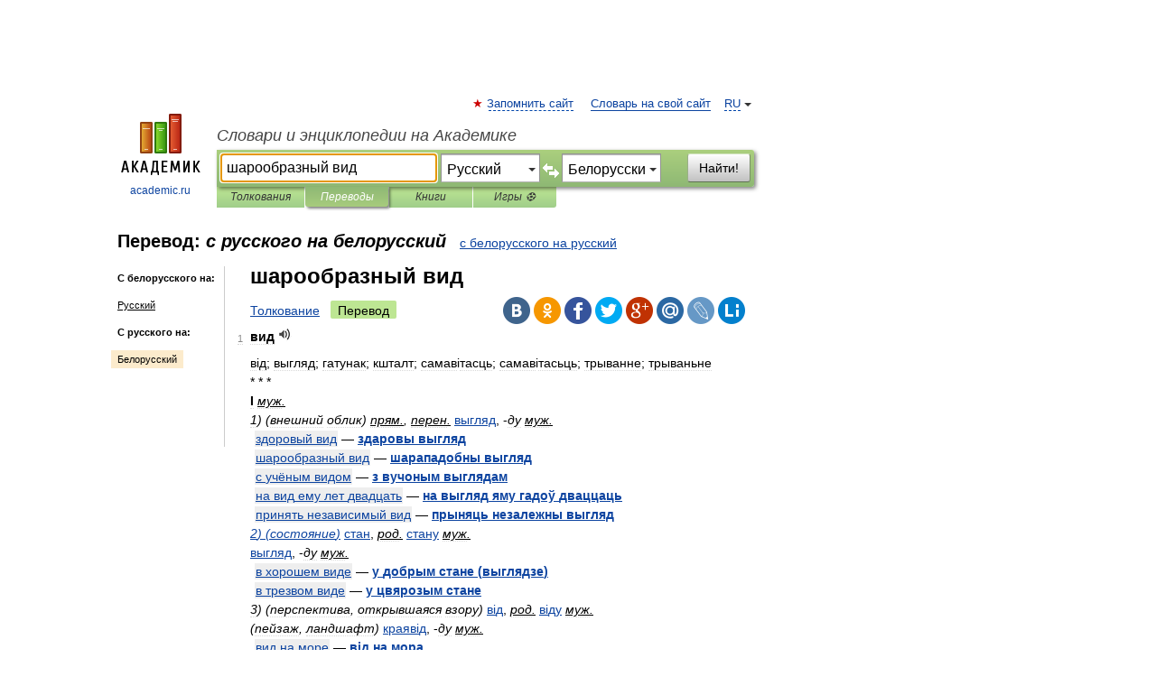

--- FILE ---
content_type: text/html; charset=UTF-8
request_url: https://translate.academic.ru/%D1%88%D0%B0%D1%80%D0%BE%D0%BE%D0%B1%D1%80%D0%B0%D0%B7%D0%BD%D1%8B%D0%B9%20%D0%B2%D0%B8%D0%B4/ru/be/
body_size: 13038
content:
<!DOCTYPE html>
<html lang="ru">
<head>


	<meta http-equiv="Content-Type" content="text/html; charset=utf-8" />
	<title>шарообразный вид — с русского на белорусский</title>
	<meta name="Description" content="" />
	<!-- type: desktop C: RU  -->
	<meta name="Keywords" content="" />

 
	<!--[if IE]>
	<meta http-equiv="cleartype" content="on" />
	<meta http-equiv="msthemecompatible" content="no"/>
	<![endif]-->

	<meta name="viewport" content="width=device-width, initial-scale=1, minimum-scale=1">

	
    <meta http-equiv='x-dns-prefetch-control' content='on'>
    <link rel="dns-prefetch" href="https://ajax.googleapis.com">
    <link rel="dns-prefetch" href="https://www.googletagservices.com">
    <link rel="dns-prefetch" href="https://www.google-analytics.com">
    <link rel="dns-prefetch" href="https://pagead2.googlesyndication.com">
    <link rel="dns-prefetch" href="https://ajax.googleapis.com">
    <link rel="dns-prefetch" href="https://an.yandex.ru">
    <link rel="dns-prefetch" href="https://mc.yandex.ru">

    <link rel="preload" href="/images/Logo.png"   as="image" >
    <link rel="preload" href="/images/Logo_h.png" as="image" >

	<meta property="og:title" content="Перевод шарообразный вид с русского на белорусский" />
	<meta property="og:type" content="article" />
	<meta property="og:url" content="https://translate.academic.ru/%D1%88%D0%B0%D1%80%D0%BE%D0%BE%D0%B1%D1%80%D0%B0%D0%B7%D0%BD%D1%8B%D0%B9 %D0%B2%D0%B8%D0%B4/ru/be/" />
	<meta property="og:image" content="https://academic.ru/images/Logo_social_ru.png?3" />
	<meta property="og:description" content="" />
	<meta property="og:site_name" content="Словари и энциклопедии на Академике" />
	<link rel="search" type="application/opensearchdescription+xml" title="Словари и энциклопедии на Академике" href="dic.academic.ru/dicsearch.xml" />
	<meta name="ROBOTS" content="ALL" />
	<link rel="canonical" href="https://translate.academic.ru/%D1%88%D0%B0%D1%80%D0%BE%D0%BE%D0%B1%D1%80%D0%B0%D0%B7%D0%BD%D1%8B%D0%B9 %D0%B2%D0%B8%D0%B4/ru/be/" />
	<link rel="alternate" hreflang="x-default" href="https://translate.academic.ru/%D1%88%D0%B0%D1%80%D0%BE%D0%BE%D0%B1%D1%80%D0%B0%D0%B7%D0%BD%D1%8B%D0%B9 %D0%B2%D0%B8%D0%B4/ru/be/" />
	<link rel="alternate" hreflang="en" href="https://translate.academic.ru/%D1%88%D0%B0%D1%80%D0%BE%D0%BE%D0%B1%D1%80%D0%B0%D0%B7%D0%BD%D1%8B%D0%B9 %D0%B2%D0%B8%D0%B4/ru/be/" />
	<link rel="alternate" hreflang="de" href="https://translate.academic.ru/%D1%88%D0%B0%D1%80%D0%BE%D0%BE%D0%B1%D1%80%D0%B0%D0%B7%D0%BD%D1%8B%D0%B9 %D0%B2%D0%B8%D0%B4/ru/be/" />
	<link rel="alternate" hreflang="es" href="https://translate.academic.ru/%D1%88%D0%B0%D1%80%D0%BE%D0%BE%D0%B1%D1%80%D0%B0%D0%B7%D0%BD%D1%8B%D0%B9 %D0%B2%D0%B8%D0%B4/ru/be/" />
	<link rel="alternate" hreflang="fr" href="https://translate.academic.ru/%D1%88%D0%B0%D1%80%D0%BE%D0%BE%D0%B1%D1%80%D0%B0%D0%B7%D0%BD%D1%8B%D0%B9 %D0%B2%D0%B8%D0%B4/ru/be/" />
	<link rel="alternate" hreflang="ru" href="https://translate.academic.ru/%D1%88%D0%B0%D1%80%D0%BE%D0%BE%D0%B1%D1%80%D0%B0%D0%B7%D0%BD%D1%8B%D0%B9 %D0%B2%D0%B8%D0%B4/ru/be/" />

<!-- d/t desktop  -->

    <script>
      window.CaramelDomain = "academic.ru";
      const caramelJS = document.createElement('script'); 
      caramelJS.src = "https://ads.digitalcaramel.com/caramel.js?ts="+new Date().getTime();
      caramelJS.async = true;
      document.head.appendChild(caramelJS);
    </script>


    <script>window.yaContextCb = window.yaContextCb || [] </script> 
    <script async src="https://yandex.ru/ads/system/context.js"></script>

    
<!-- +++++ ab_flag=1 fa_flag=2 +++++ -->

<style type="text/css">
div.hidden,#sharemenu,div.autosuggest,#contextmenu,#ad_top,#ad_bottom,#ad_right,#ad_top2,#restrictions,#footer ul + div,#TerminsNavigationBar,#top-menu,#lang,#search-tabs,#search-box .translate-lang,#translate-arrow,#dic-query,#logo img.h,#t-direction-head,#langbar,.smm{display:none}p,ul{list-style-type:none;margin:0 0 15px}ul li{margin-bottom:6px}.content ul{list-style-type:disc}*{padding:0;margin:0}html,body{height:100%}body{padding:0;margin:0;color:#000;font:14px Helvetica,Arial,Tahoma,sans-serif;background:#fff;line-height:1.5em}a{color:#0d44a0;text-decoration:none}h1{font-size:24px;margin:0 0 18px}h2{font-size:20px;margin:0 0 14px}h3{font-size:16px;margin:0 0 10px}h1 a,h2 a{color:#454545!important}#page{margin:0 auto}#page{min-height:100%;position:relative;padding-top:105px}#page{width:720px;padding-right:330px}* html #page{height:100%}#header{position:relative;height:122px}#logo{float:left;margin-top:21px;width:125px}#logo a.img{width:90px;margin:0 0 0 16px}#logo a.img.logo-en{margin-left:13px}#logo a{display:block;font-size:12px;text-align:center;word-break:break-all}#site-title{padding-top:35px;margin:0 0 5px 135px}#site-title a{color:#000;font-size:18px;font-style:italic;display:block;font-weight:400}#search-box{margin-left:135px;border-top-right-radius:3px;border-bottom-right-radius:3px;padding:4px;position:relative;background:#abcf7e;min-height:33px}#search-box.dic{background:#896744}#search-box table{border-spacing:0;border-collapse:collapse;width:100%}#search-box table td{padding:0;vertical-align:middle}#search-box table td:first-child{padding-right:3px}#search-box table td:last-child{width:1px}#search-query,#dic-query,.translate-lang{padding:6px;font-size:16px;height:18px;border:1px solid #949494;width:100%;box-sizing:border-box;height:32px;float:none;margin:0;background:white;float:left;border-radius:0!important}#search-button{width:70px;height:32px;text-align:center;border:1px solid #7a8e69;border-radius:3px;background:#e0e0e0}#search-tabs{display:block;margin:0 15px 0 135px;padding:0;list-style-type:none}#search-tabs li{float:left;min-width:70px;max-width:140px;padding:0 15px;height:23px;line-height:23px;background:#bde693;text-align:center;margin-right:1px}#search-box.dic + #search-tabs li{background:#C9A784}#search-tabs li:last-child{border-bottom-right-radius:3px}#search-tabs li a{color:#353535;font-style:italic;font-size:12px;display:block;white-space:nowrap;text-overflow:ellipsis;overflow:hidden}#search-tabs li.active{height:22px;line-height:23px;position:relative;background:#abcf7e;border-bottom-left-radius:3px;border-bottom-right-radius:3px}#search-box.dic + #search-tabs li.active{background:#896744}#search-tabs li.active a{color:white}#content{clear:both;margin:30px 0;padding-left:15px}#content a{text-decoration:underline}#content .breadcrumb{margin-bottom:20px}#search_sublinks,#search_links{margin-bottom:8px;margin-left:-8px}#search_sublinks a,#search_links a{padding:3px 8px 1px;border-radius:2px}#search_sublinks a.active,#search_links a.active{color:#000 !important;background:#bde693;text-decoration:none!important}.term{color:saddlebrown}@media(max-width:767px){.hideForMobile{display:none}#header{height:auto}#page{padding:5px;width:auto}#logo{float:none;width:144px;text-align:left;margin:0;padding-top:5px}#logo a{height:44px;overflow:hidden;text-align:left}#logo img.h{display:initial;width:144px;height:44px}#logo img.v{display:none}#site-title{padding:0;margin:10px 0 5px}#search-box,#search-tabs{clear:both;margin:0;width:auto;padding:4px}#search-box.translate #search-query{width:100%;margin-bottom:4px}#search-box.translate #td-search{overflow:visible;display:table-cell}ul#search-tabs{white-space:nowrap;margin-top:5px;overflow-x:auto;overflow-y:hidden}ul#search-tabs li,ul#search-tabs li.active{background:none!important;box-shadow:none;min-width:0;padding:0 5px;float:none;display:inline-block}ul#search-tabs li a{border-bottom:1px dashed green;font-style:normal;color:green;font-size:16px}ul#search-tabs li.active a{color:black;border-bottom-color:white;font-weight:700}ul#search-tabs li a:hover,ul#search-tabs li.active a:hover{color:black}#content{margin:15px 0}.h250{height:280px;max-height:280px;overflow:hidden;margin:25px 0 25px 0}
}#search-box .translate-lang,#translate-arrow{visibility:hidden;opacity:0;transition-delay:.2s;display:block;float:left;position:relative;width:0}#search-box .translate-lang{padding:0}#search-box .translate-lang select{background:0 0;width:100%;line-height:inherit;border:0;border-radius:0;-moz-appearance:none;-webkit-appearance:none;appearance:none;-o-webkit-appearance:none;-ms-webkit-appearance:none;height:32px;position:absolute;padding:6px 16px 6px 6px;-moz-padding-end:0;font-size:16px}#search-box .translate-lang:before{display:inline-block;width:0;height:0;vertical-align:top;border-left:4px solid transparent;border-right:4px solid transparent;border-top:4px solid #333;content:'';margin-top:9px;margin-left:4px;position:absolute;right:4px;top:6px}#search-box .translate-lang span{display:block;right:20px;left:6px;position:absolute;overflow:hidden;text-overflow:ellipsis}#translate-arrow{width:24px;text-align:center;font-weight:bolder;line-height:16px;margin:11px 0 0}#translate-arrow a{border:none;cursor:pointer}#search-box.translate .translate-lang{width:120px}#search-box.translate #translate-arrow,#search-box.translate .translate-lang{visibility:visible;opacity:1}#search-box.translate #td-search{overflow:visible;display:table-cell}#search-box.translate #search-query{width:260px;margin-right:4px}@media (max-width:767px){#search-box.translate .translate-lang{width:-moz-calc(50% - 12px);width:-webkit-calc(50% - 12px);width:calc(50% - 12px)}#search-box.translate #search-query{width:100%;margin-right:0}}</style>

	<link rel="shortcut icon" href="https://academic.ru/favicon.ico" type="image/x-icon" sizes="16x16" />
	<link rel="shortcut icon" href="https://academic.ru/images/icon.ico" type="image/x-icon" sizes="32x32" />
    <link rel="shortcut icon" href="https://academic.ru/images/icon.ico" type="image/x-icon" sizes="48x48" />
    
    <link rel="icon" type="image/png" sizes="16x16" href="/images/Logo_16x16_transparent.png" />
    <link rel="icon" type="image/png" sizes="32x32" href="/images/Logo_32x32_transparent.png" />
    <link rel="icon" type="image/png" sizes="48x48" href="/images/Logo_48x48_transparent.png" />
    <link rel="icon" type="image/png" sizes="64x64" href="/images/Logo_64x64_transparent.png" />
    <link rel="icon" type="image/png" sizes="128x128" href="/images/Logo_128x128_transparent.png" />

    <link rel="apple-touch-icon" sizes="57x57"   href="/images/apple-touch-icon-57x57.png" />
    <link rel="apple-touch-icon" sizes="60x60"   href="/images/apple-touch-icon-60x60.png" />
    <link rel="apple-touch-icon" sizes="72x72"   href="/images/apple-touch-icon-72x72.png" />
    <link rel="apple-touch-icon" sizes="76x76"   href="/images/apple-touch-icon-76x76.png" />
    <link rel="apple-touch-icon" sizes="114x114" href="/images/apple-touch-icon-114x114.png" />
    <link rel="apple-touch-icon" sizes="120x120" href="/images/apple-touch-icon-120x120.png" />
  
    <!-- link rel="mask-icon" href="/images/safari-pinned-tab.svg" color="#5bbad5" -->
    <meta name="msapplication-TileColor" content="#00aba9" />
    <meta name="msapplication-config" content="/images/browserconfig.xml" />
    <meta name="theme-color" content="#ffffff" />

    <meta name="apple-mobile-web-app-capable" content="yes" />
    <meta name="apple-mobile-web-app-status-bar-style" content="black /">


<script type="text/javascript">
  (function(i,s,o,g,r,a,m){i['GoogleAnalyticsObject']=r;i[r]=i[r]||function(){
  (i[r].q=i[r].q||[]).push(arguments)},i[r].l=1*new Date();a=s.createElement(o),
  m=s.getElementsByTagName(o)[0];a.async=1;a.src=g;m.parentNode.insertBefore(a,m)
  })(window,document,'script','//www.google-analytics.com/analytics.js','ga');

  ga('create', 'UA-2754246-4', 'auto');
  ga('require', 'displayfeatures');

  ga('set', 'dimension1', '');
  ga('set', 'dimension2', 'translate');
  ga('set', 'dimension3', '1');

  ga('send', 'pageview');

</script>


<script type="text/javascript">
	if(typeof(console) == 'undefined' ) console = {};
	if(typeof(console.log) == 'undefined' ) console.log = function(){};
	if(typeof(console.warn) == 'undefined' ) console.warn = function(){};
	if(typeof(console.error) == 'undefined' ) console.error = function(){};
	if(typeof(console.time) == 'undefined' ) console.time = function(){};
	if(typeof(console.timeEnd) == 'undefined' ) console.timeEnd = function(){};
	Academic = {};
	Academic.sUserLanguage = 'ru';
	Academic.sDomainURL = '';
	Academic.sMainDomainURL = '//dic.academic.ru/';
	Academic.sTranslateDomainURL = '//translate.academic.ru/';
	Academic.deviceType = 'desktop';
		Academic.Lang = {};
	Academic.Lang.sTermNotFound = 'Термин, отвечающий запросу, не найден'; 
</script>


<!--  Вариокуб -->
<script type="text/javascript">
    (function(e, x, pe, r, i, me, nt){
    e[i]=e[i]||function(){(e[i].a=e[i].a||[]).push(arguments)},
    me=x.createElement(pe),me.async=1,me.src=r,nt=x.getElementsByTagName(pe)[0],me.addEventListener("error",function(){function cb(t){t=t[t.length-1],"function"==typeof t&&t({flags:{}})};Array.isArray(e[i].a)&&e[i].a.forEach(cb);e[i]=function(){cb(arguments)}}),nt.parentNode.insertBefore(me,nt)})
    (window, document, "script", "https://abt.s3.yandex.net/expjs/latest/exp.js", "ymab");

    ymab("metrika.70309897", "init"/*, {clientFeatures}, {callback}*/);
    ymab("metrika.70309897", "setConfig", {enableSetYmUid: true});
</script>





</head>
<body>

<div id="ad_top">
<!-- top bnr -->
<div class="banner" style="max-height: 90px; overflow: hidden; display: inline-block;">




<!-- Yandex.RTB R-A-12643772-1 -->
<div id="yandex_rtb_R-A-12643772-1"></div>
<script>
window.yaContextCb.push(() => {
    Ya.Context.AdvManager.render({
        "blockId": "R-A-12643772-1",
        "renderTo": "yandex_rtb_R-A-12643772-1"
    })
})
</script>


</div> <!-- top banner  -->




</div>
	<div id="page"  >








			<div id="header">
				<div id="logo">
					<a href="//academic.ru">
						<img src="//academic.ru/images/Logo.png" class="v" alt="academic.ru" width="88" height="68" />
						<img src="//academic.ru/images/Logo_h.png" class="h" alt="academic.ru" width="144" height="44" />
						<br />
						academic.ru					</a>
				</div>
					<ul id="top-menu">
						<li id="lang">
							<a href="#" class="link">RU</a>

							<ul id="lang-menu">

							<li><a href="//en-academic.com">EN</a></li>
<li><a href="//de-academic.com">DE</a></li>
<li><a href="//es-academic.com">ES</a></li>
<li><a href="//fr-academic.com">FR</a></li>
							</ul>
						</li>
						<!--li><a class="android" href="//dic.academic.ru/android.php">Android версия</a></li-->
						<!--li><a class="apple" href="//dic.academic.ru/apple.php">iPhone/iPad версия</a></li-->
						<li><a class="add-fav link" href="#" onClick="add_favorite(this);">Запомнить сайт</a></li>
						<li><a href="//partners.academic.ru/partner_proposal.php" target="_blank">Словарь на свой сайт</a></li>
						<!--li><a href="#">Форум</a></li-->
					</ul>
					<h2 id="site-title">
						<a href="//academic.ru">Словари и энциклопедии на Академике</a>
					</h2>

					<div id="search-box" class="translate">
						<form action="/searchall.php" method="get" name="formSearch">

<table><tr><td id="td-search">

							<input type="text" name="SWord" id="search-query" required
							value="шарообразный вид"
							title="Введите текст для поиска по словарям и энциклопедиям" placeholder="Введите текст для поиска по словарям и энциклопедиям"
							autocomplete="off" autofocus>


<div class="translate-lang">
	<select name="from" id="translateFrom">
				<option value="xx">Все языки</option><option value="ru" selected>Русский</option><option value="en">Английский</option><option value="fr">Французский</option><option value="de">Немецкий</option><option value="es">Испанский</option><option disabled>────────</option><option value="sq">Албанский</option><option value="al">Алтайский</option><option value="ar">Арабский</option><option value="an">Арагонский</option><option value="hy">Армянский</option><option value="rp">Арумынский</option><option value="at">Астурийский</option><option value="af">Африкаанс</option><option value="bb">Багобо</option><option value="eu">Баскский</option><option value="ba">Башкирский</option><option value="be">Белорусский</option><option value="bg">Болгарский</option><option value="bu">Бурятский</option><option value="cy">Валлийский</option><option value="wr">Варайский</option><option value="hu">Венгерский</option><option value="vp">Вепсский</option><option value="hs">Верхнелужицкий</option><option value="vi">Вьетнамский</option><option value="ht">Гаитянский</option><option value="el">Греческий</option><option value="ka">Грузинский</option><option value="gn">Гуарани</option><option value="gd">Гэльский</option><option value="da">Датский</option><option value="dl">Долганский</option><option value="pr">Древнерусский язык</option><option value="he">Иврит</option><option value="yi">Идиш</option><option value="in">Ингушский</option><option value="id">Индонезийский</option><option value="ik">Инупиак</option><option value="ga">Ирландский</option><option value="is">Исландский</option><option value="it">Итальянский</option><option value="yo">Йоруба</option><option value="kk">Казахский</option><option value="kc">Карачаевский</option><option value="ca">Каталанский</option><option value="qy">Квенья</option><option value="qu">Кечуа</option><option value="ky">Киргизский</option><option value="zh">Китайский</option><option value="go">Клингонский</option><option value="kv">Коми</option><option value="mm">Коми</option><option value="ko">Корейский</option><option value="cr">Кри</option><option value="ct">Крымскотатарский</option><option value="kp">Кумыкский</option><option value="ku">Курдский</option><option value="km">Кхмерский</option><option value="la">Латинский</option><option value="lv">Латышский</option><option value="ln">Лингала</option><option value="lt">Литовский</option><option value="lb">Люксембургский</option><option value="mu">Майя</option><option value="mk">Македонский</option><option value="ms">Малайский</option><option value="ma">Маньчжурский</option><option value="mi">Маори</option><option value="mj">Марийский</option><option value="mc">Микенский</option><option value="mf">Мокшанский</option><option value="mn">Монгольский</option><option value="nu">Науатль</option><option value="nl">Нидерландский</option><option value="og">Ногайский</option><option value="no">Норвежский</option><option value="oa">Орокский</option><option value="os">Осетинский</option><option value="ot">Османский</option><option value="pi">Пали</option><option value="pm">Папьяменто</option><option value="pa">Пенджабский</option><option value="fa">Персидский</option><option value="pl">Польский</option><option value="pt">Португальский</option><option value="ro">Румынский, Молдавский</option><option value="sa">Санскрит</option><option value="se">Северносаамский</option><option value="sr">Сербский</option><option value="ld">Сефардский</option><option value="sz">Силезский</option><option value="sk">Словацкий</option><option value="sl">Словенский</option><option value="sw">Суахили</option><option value="tl">Тагальский</option><option value="tg">Таджикский</option><option value="th">Тайский</option><option value="tt">Татарский</option><option value="tw">Тви</option><option value="bo">Тибетский</option><option value="tf">Тофаларский</option><option value="tv">Тувинский</option><option value="tr">Турецкий</option><option value="tk">Туркменский</option><option value="ud">Удмуртский</option><option value="uz">Узбекский</option><option value="ug">Уйгурский</option><option value="uk">Украинский</option><option value="ur">Урду</option><option value="uu">Урумский</option><option value="fo">Фарерский</option><option value="fi">Финский</option><option value="hi">Хинди</option><option value="hr">Хорватский</option><option value="cu">Церковнославянский (Старославянский)</option><option value="ke">Черкесский</option><option value="ck">Чероки</option><option value="ce">Чеченский</option><option value="cs">Чешский</option><option value="cv">Чувашский</option><option value="cn">Шайенского</option><option value="sv">Шведский</option><option value="cj">Шорский</option><option value="sx">Шумерский</option><option value="ev">Эвенкийский</option><option value="gw">Эльзасский</option><option value="mv">Эрзянский</option><option value="eo">Эсперанто</option><option value="et">Эстонский</option><option value="ya">Юпийский</option><option value="sh">Якутский</option><option value="ja">Японский</option>	</select>
</div>
<div id="translate-arrow"><a>&nbsp;</a></div>
<div class="translate-lang">
	<select name="to" id="translateOf">
				<option value="xx">Все языки</option><option value="ru">Русский</option><option value="en">Английский</option><option value="fr">Французский</option><option value="de">Немецкий</option><option value="es">Испанский</option><option disabled>────────</option><option value="av">Аварский</option><option value="ad">Адыгейский</option><option value="az">Азербайджанский</option><option value="ai">Айнский язык</option><option value="al">Алтайский</option><option value="ar">Арабский</option><option value="hy">Армянский</option><option value="eu">Баскский</option><option value="ba">Башкирский</option><option value="be" selected>Белорусский</option><option value="hu">Венгерский</option><option value="vp">Вепсский</option><option value="vd">Водский</option><option value="el">Греческий</option><option value="da">Датский</option><option value="he">Иврит</option><option value="yi">Идиш</option><option value="iz">Ижорский</option><option value="in">Ингушский</option><option value="id">Индонезийский</option><option value="is">Исландский</option><option value="it">Итальянский</option><option value="kk">Казахский</option><option value="kc">Карачаевский</option><option value="zh">Китайский</option><option value="kv">Коми</option><option value="ct">Крымскотатарский</option><option value="kp">Кумыкский</option><option value="la">Латинский</option><option value="lv">Латышский</option><option value="lt">Литовский</option><option value="mj">Марийский</option><option value="mf">Мокшанский</option><option value="mn">Монгольский</option><option value="nl">Нидерландский</option><option value="no">Норвежский</option><option value="os">Осетинский</option><option value="fa">Персидский</option><option value="pl">Польский</option><option value="pt">Португальский</option><option value="sk">Словацкий</option><option value="sl">Словенский</option><option value="sw">Суахили</option><option value="tg">Таджикский</option><option value="th">Тайский</option><option value="tt">Татарский</option><option value="tr">Турецкий</option><option value="tk">Туркменский</option><option value="ud">Удмуртский</option><option value="uz">Узбекский</option><option value="ug">Уйгурский</option><option value="uk">Украинский</option><option value="uu">Урумский</option><option value="fi">Финский</option><option value="cu">Церковнославянский (Старославянский)</option><option value="ce">Чеченский</option><option value="cs">Чешский</option><option value="cv">Чувашский</option><option value="sv">Шведский</option><option value="cj">Шорский</option><option value="ev">Эвенкийский</option><option value="mv">Эрзянский</option><option value="eo">Эсперанто</option><option value="et">Эстонский</option><option value="sh">Якутский</option><option value="ja">Японский</option>	</select>
</div>
<input type="hidden" name="did" id="did-field" value="" />
<input type="hidden" id="search-type" name="stype" value="1" />

</td><td>

							<button id="search-button">Найти!</button>

</td></tr></table>

						</form>

						<input type="text" name="dic_query" id="dic-query"
						title="Интерактивное оглавление. Вводите нужный Вам термин" placeholder="Интерактивное оглавление. Вводите нужный Вам термин"
						autocomplete="off" >


					</div>
				  <ul id="search-tabs">
    <li data-search-type="0" id="interpretations" ><a href="#" onclick="return false;">Толкования</a></li>
    <li data-search-type="1"  id="translations" class="active"><a href="#" onclick="return false;">Переводы</a></li>
    <li data-search-type="10" id="books"            ><a href="#" onclick="return false;">Книги       </a></li>
    <li data-search-type="88" id="games"            ><a href="https://games.academic.ru" title="Бесплатные игры" >Игры ⚽</a></li>
  </ul>
				</div>

	
<div id="ad_top2"></div>	
			<div id="content">

<div id="t-direction-head">
	<h2>Перевод:
		<span class="direction-translate">с русского на белорусский</span>
	</h2>
		<a href="/шарообразный вид/be/ru/">с белорусского на русский</a>
	</div>

<div id="langbar">
	<ul>
			<li><strong>С белорусского на:</strong></li>
		<li><a href="/шарообразный вид/be/ru/">Русский</a></li>
	
			<li><strong>С русского на:</strong></li>
	<li class="active"><a href="#">Белорусский</a></li>	
	</ul>
</div>


<div class="content translates-content" id="selectable-content">
	<div class="title" id="TerminTitle"> <!-- ID нужен для того, чтобы спозиционировать Pluso -->
		<h1>
			шарообразный вид		</h1>
	</div>
	<div id="search_links">
		<a href="//dic.academic.ru/searchall.php?SWord=%D1%88%D0%B0%D1%80%D0%BE%D0%BE%D0%B1%D1%80%D0%B0%D0%B7%D0%BD%D1%8B%D0%B9+%D0%B2%D0%B8%D0%B4&amp;stype=0" >Толкование</a>
		<a class="active">Перевод</a>
	</div>
<ul class="smm">
  <li class="vk"><a onClick="share('vk'); return false;" href="#"></a></li>
  <li class="ok"><a onClick="share('ok'); return false;" href="#"></a></li>
  <li class="fb"><a onClick="share('fb'); return false;" href="#"></a></li>
  <li class="tw"><a onClick="share('tw'); return false;" href="#"></a></li>
  <li class="gplus"><a onClick="share('g+'); return false;" href="#"></a></li>
  <li class="mailru"><a onClick="share('mail.ru'); return false;" href="#"></a></li>
  <li class="lj"><a onClick="share('lj'); return false;" href="#"></a></li>
  <li class="li"><a onClick="share('li'); return false;" href="#"></a></li>
</ul>
	<div id="article">
	<ul class="terms-list">
		<li>
			<p>
				<span class="item">1</span>
				<strong>вид</strong>
									<span title="{t}Play{/t}" class="sound" data-state="0" data-lang="ru"
					      data-term="вид"
					      onClick="onSoundClick(this);">
					</span>
							</p>
			<div class="translate_definition">
			<div><span>від; выгляд; гатунак; кшталт; самавітасць; самавітасьць; трыванне; трываньне</span></div>
<div>* * *</div>
<strong>I</strong> <u><span class="dic_color"><em>муж.</em></span></u>
<div><span class="dic_comment"><em>1) (внешний облик)</span> <u><span class="dic_color">прям.</u>, <u>перен.</em></span></u> <span> <a href="/%D0%B2%D1%8B%D0%B3%D0%BB%D1%8F%D0%B4/ru/be/">выгляд</a></span>, <span class="dic_comment">-<em>ду</span> <u><span class="dic_color">муж.</em></span></u></div>
<div style="margin-left:5px"><strong><strong><p><span class="dic_example"> <a href="/%D0%B7%D0%B4%D0%BE%D1%80%D0%BE%D0%B2%D1%8B%D0%B9 %D0%B2%D0%B8%D0%B4/ru/be/">здоровый вид</a></strong> — <a href="/%D0%B7%D0%B4%D0%B0%D1%80%D0%BE%D0%B2%D1%8B %D0%B2%D1%8B%D0%B3%D0%BB%D1%8F%D0%B4/ru/be/">здаровы выгляд</a></span></p></strong></div>
<div style="margin-left:5px"><strong><strong><p><span class="dic_example"> <a href="/%D1%88%D0%B0%D1%80%D0%BE%D0%BE%D0%B1%D1%80%D0%B0%D0%B7%D0%BD%D1%8B%D0%B9 %D0%B2%D0%B8%D0%B4/ru/be/">шарообразный вид</a></strong> — <a href="/%D1%88%D0%B0%D1%80%D0%B0%D0%BF%D0%B0%D0%B4%D0%BE%D0%B1%D0%BD%D1%8B %D0%B2%D1%8B%D0%B3%D0%BB%D1%8F%D0%B4/ru/be/">шарападобны выгляд</a></span></p></strong></div>
<div style="margin-left:5px"><strong><strong><p><span class="dic_example"> <a href="/%D1%81 %D1%83%D1%87%D1%91%D0%BD%D1%8B%D0%BC %D0%B2%D0%B8%D0%B4%D0%BE%D0%BC/ru/be/">с учёным видом</a></strong> — <a href="/%D0%B7 %D0%B2%D1%83%D1%87%D0%BE%D0%BD%D1%8B%D0%BC %D0%B2%D1%8B%D0%B3%D0%BB%D1%8F%D0%B4%D0%B0%D0%BC/ru/be/">з вучоным выглядам</a></span></p></strong></div>
<div style="margin-left:5px"><strong><strong><p><span class="dic_example"> <a href="/%D0%BD%D0%B0 %D0%B2%D0%B8%D0%B4 %D0%B5%D0%BC%D1%83 %D0%BB%D0%B5%D1%82 %D0%B4%D0%B2%D0%B0%D0%B4%D1%86%D0%B0%D1%82%D1%8C/ru/be/">на вид ему лет двадцать</a></strong> — <a href="/%D0%BD%D0%B0 %D0%B2%D1%8B%D0%B3%D0%BB%D1%8F%D0%B4 %D1%8F%D0%BC%D1%83 %D0%B3%D0%B0%D0%B4%D0%BE%D1%9E %D0%B4%D0%B2%D0%B0%D1%86%D1%86%D0%B0%D1%86%D1%8C/ru/be/">на выгляд яму гадоў дваццаць</a></span></p></strong></div>
<div style="margin-left:5px"><strong><strong><p><span class="dic_example"> <a href="/%D0%BF%D1%80%D0%B8%D0%BD%D1%8F%D1%82%D1%8C %D0%BD%D0%B5%D0%B7%D0%B0%D0%B2%D0%B8%D1%81%D0%B8%D0%BC%D1%8B%D0%B9 %D0%B2%D0%B8%D0%B4/ru/be/">принять независимый вид</a></strong> — <a href="/%D0%BF%D1%80%D1%8B%D0%BD%D1%8F%D1%86%D1%8C %D0%BD%D0%B5%D0%B7%D0%B0%D0%BB%D0%B5%D0%B6%D0%BD%D1%8B %D0%B2%D1%8B%D0%B3%D0%BB%D1%8F%D0%B4/ru/be/">прыняць незалежны выгляд</a></span></p></strong></div>
<div><span class="dic_comment"><em> <a href="/2%29 %28%D1%81%D0%BE%D1%81%D1%82%D0%BE%D1%8F%D0%BD%D0%B8%D0%B5%29/ru/be/">2) (состояние)</a></em></span> <span> <a href="/%D1%81%D1%82%D0%B0%D0%BD/ru/be/">стан</a></span>, <u><span class="dic_color"><em>род.</em></span></u> <span> <a href="/%D1%81%D1%82%D0%B0%D0%BD%D1%83/ru/be/">стану</a></span> <u><span class="dic_color"><em>муж.</em></span></u></div>
<div><span> <a href="/%D0%B2%D1%8B%D0%B3%D0%BB%D1%8F%D0%B4/ru/be/">выгляд</a></span>, <span class="dic_comment">-<em>ду</span> <u><span class="dic_color">муж.</em></span></u></div>
<div style="margin-left:5px"><strong><strong><p><span class="dic_example"> <a href="/%D0%B2 %D1%85%D0%BE%D1%80%D0%BE%D1%88%D0%B5%D0%BC %D0%B2%D0%B8%D0%B4%D0%B5/ru/be/">в хорошем виде</a></strong> — <a href="/%D1%83 %D0%B4%D0%BE%D0%B1%D1%80%D1%8B%D0%BC %D1%81%D1%82%D0%B0%D0%BD%D0%B5 %28%D0%B2%D1%8B%D0%B3%D0%BB%D1%8F%D0%B4%D0%B7%D0%B5%29/ru/be/">у добрым стане (выглядзе)</a></span></p></strong></div>
<div style="margin-left:5px"><strong><strong><p><span class="dic_example"> <a href="/%D0%B2 %D1%82%D1%80%D0%B5%D0%B7%D0%B2%D0%BE%D0%BC %D0%B2%D0%B8%D0%B4%D0%B5/ru/be/">в трезвом виде</a></strong> — <a href="/%D1%83 %D1%86%D0%B2%D1%8F%D1%80%D0%BE%D0%B7%D1%8B%D0%BC %D1%81%D1%82%D0%B0%D0%BD%D0%B5/ru/be/">у цвярозым стане</a></span></p></strong></div>
<div><span class="dic_comment"><em>3) (перспектива, открывшаяся взору)</em></span> <span> <a href="/%D0%B2%D1%96%D0%B4/ru/be/">від</a></span>, <u><span class="dic_color"><em>род.</em></span></u> <span> <a href="/%D0%B2%D1%96%D0%B4%D1%83/ru/be/">віду</a></span> <u><span class="dic_color"><em>муж.</em></span></u></div>
<div><span class="dic_comment"><em>(пейзаж, ландшафт)</em></span> <span> <a href="/%D0%BA%D1%80%D0%B0%D1%8F%D0%B2%D1%96%D0%B4/ru/be/">краявід</a></span>, <span class="dic_comment">-<em>ду</span> <u><span class="dic_color">муж.</em></span></u></div>
<div style="margin-left:5px"><strong><strong><p><span class="dic_example"> <a href="/%D0%B2%D0%B8%D0%B4 %D0%BD%D0%B0 %D0%BC%D0%BE%D1%80%D0%B5/ru/be/">вид на море</a></strong> — <a href="/%D0%B2%D1%96%D0%B4 %D0%BD%D0%B0 %D0%BC%D0%BE%D1%80%D0%B0/ru/be/">від на мора</a></span></p></strong></div>
<div style="margin-left:5px"><strong><strong><p><span class="dic_example"> <a href="/%D0%B2%D0%B8%D0%B4%D1%8B %D0%9A%D1%80%D1%8B%D0%BC%D0%B0/ru/be/">виды Крыма</a></strong> — <a href="/%D0%BA%D1%80%D0%B0%D1%8F%D0%B2%D1%96%D0%B4%D1%8B %D0%9A%D1%80%D1%8B%D0%BC%D0%B0/ru/be/">краявіды Крыма</a></span></p></strong></div>
<div><span class="dic_comment"><em>4) (положение предмета, при котором он виден)</em></span> <span> <a href="/%D0%B2%D0%BE%D0%BA%D0%B0/ru/be/">вока</a></span>, <span class="dic_comment">-<em>ка</span> <u><span class="dic_color">ср.</span></u> <span class="dic_comment"> <a href="/%28%D1%83%D0%BF%D0%BE%D1%82%D1%80%D0%B5%D0%B1%D0%B8%D1%82%D0%B5%D0%BB%D1%8C%D0%BD%D0%B5%D0%B5/ru/be/">(употребительнее</a> <u><span class="dic_color">мн.</em></span></u> вочы, <u><span class="dic_color"><em>род.</em></span></u> вачэй)</span></div>
<div><span> <a href="/%D0%B7%D1%80%D0%BE%D0%BA/ru/be/">зрок</a></span>, <u><span class="dic_color"><em>род.</em></span></u> <span> <a href="/%D0%B7%D1%80%D0%BE%D0%BA%D1%83/ru/be/">зроку</a></span> <u><span class="dic_color"><em>муж.</em></span></u></div>
<div style="margin-left:5px"><strong><strong><p><span class="dic_example"> <a href="/%D0%BD%D0%B0 %D0%B2%D0%B8%D0%B4%D1%83 %D1%83 %D0%B2%D1%81%D0%B5%D1%85/ru/be/">на виду у всех</a></strong> — <a href="/%D0%BD%D0%B0 %D0%B2%D0%B0%D1%87%D0%B0%D1%85 %D0%B2%D0%B0 %D1%9E%D1%81%D1%96%D1%85/ru/be/">на вачах ва ўсіх</a></span></p></strong></div>
<div style="margin-left:5px"><strong><strong><p><span class="dic_example"> <a href="/%D0%BF%D0%BE%D1%82%D0%B5%D1%80%D1%8F%D1%82%D1%8C %D0%B8%D0%B7 %D0%B2%D0%B8%D0%B4%D1%83 %D0%BA%D0%BE%D0%B3%D0%BE-%D0%BB%D0%B8%D0%B1%D0%BE/ru/be/">потерять из виду кого-либо</a></strong> — <a href="/%D0%B7%D0%B3%D1%83%D0%B1%D1%96%D1%86%D1%8C %D0%B7 %D0%B2%D0%B0%D1%87%D1%8D%D0%B9 %28%D0%B7 %D0%BF%D0%BE%D0%BB%D1%8F %D0%B7%D1%80%D0%BE%D0%BA%D1%83%29 %D0%BA%D0%B0%D0%B3%D0%BE-%D0%BD%D0%B5%D0%B1%D1%83%D0%B4%D0%B7%D1%8C/ru/be/">згубіць з вачэй (з поля зроку) каго-небудзь</a></span></p></strong></div>
<div><span class="dic_comment"><em>5)</span> <u><span class="dic_color">перен.</span></u> <span class="dic_comment"> <a href="/%28%D0%BF%D1%80%D0%B5%D0%B4%D0%BF%D0%BE%D0%BB%D0%BE%D0%B6%D0%B5%D0%BD%D0%B8%D0%B5%29/ru/be/">(предположение)</a></em></span> <span> <a href="/%D0%BC%D0%B5%D1%80%D0%BA%D0%B0%D0%B2%D0%B0%D0%BD%D0%BD%D0%B5/ru/be/">меркаванне</a></span>, <span class="dic_comment">-<em>ння</span> <u><span class="dic_color">ср.</em></span></u></div>
<div><span class="dic_comment"><em> <a href="/%28%D1%80%D0%B0%D1%81%D1%87%D1%91%D1%82%29/ru/be/">(расчёт)</a></em></span> <span> <a href="/%D1%80%D0%B0%D0%B7%D0%BB%D1%96%D0%BA/ru/be/">разлік</a></span>, <span class="dic_comment">-<em>ку</span> <u><span class="dic_color">муж.</em></span></u></div>
<div><span class="dic_comment"><em> <a href="/%28%D0%BD%D0%B0%D0%BC%D0%B5%D1%80%D0%B5%D0%BD%D0%B8%D0%B5%29/ru/be/">(намерение)</a></em></span> <span> <a href="/%D0%BD%D0%B0%D0%BC%D0%B5%D1%80/ru/be/">намер</a></span>, <span class="dic_comment">-<em>ру</span> <u><span class="dic_color">муж.</em></span></u></div>
<div><span class="dic_comment"><em> <a href="/%28%D0%BF%D0%B5%D1%80%D1%81%D0%BF%D0%B5%D0%BA%D1%82%D0%B8%D0%B2%D0%B0%29/ru/be/">(перспектива)</a></em></span> <span> <a href="/%D0%BF%D0%B5%D1%80%D1%81%D0%BF%D0%B5%D0%BA%D1%82%D1%8B%D0%B2%D0%B0/ru/be/">перспектыва</a></span>, <span class="dic_comment">-<em>вы</span> <u><span class="dic_color">жен.</em></span></u></div>
<div><span class="dic_comment"><em> <a href="/%28%D0%BF%D0%BB%D0%B0%D0%BD%29/ru/be/">(план)</a></em></span> <span> <a href="/%D0%BF%D0%BB%D0%B0%D0%BD/ru/be/">план</a></span>, <u><span class="dic_color"><em>род.</em></span></u> <span> <a href="/%D0%BF%D0%BB%D0%B0%D0%BD%D0%B0/ru/be/">плана</a></span> <u><span class="dic_color"><em>муж.</em></span></u></div>
<div style="margin-left:5px"><strong><strong><p><span class="dic_example"> <a href="/%D0%B2%D0%B8%D0%B4%D1%8B %D0%BD%D0%B0 %D1%83%D1%80%D0%BE%D0%B6%D0%B0%D0%B9/ru/be/">виды на урожай</a></strong> — <a href="/%D1%80%D0%B0%D0%B7%D0%BB%D1%96%D0%BA%D1%96 %D0%BD%D0%B0 %D1%9E%D1%80%D0%B0%D0%B4%D0%B6%D0%B0%D0%B9/ru/be/">разлікі на ўраджай</a></span></p></strong></div>
<div style="margin-left:5px"><strong><strong><p><span class="dic_example"> <a href="/%D0%B2%D0%B8%D0%B4%D1%8B %D0%BD%D0%B0 %D0%B1%D1%83%D0%B4%D1%83%D1%89%D0%B5%D0%B5/ru/be/">виды на будущее</a></strong> — меркаванне (планы, намеры) на будучыню</span></p></strong></div>
<div><span class="dic_comment"><em>6) (паспорт)</span> <u><span class="dic_color">уст.</em></span></u> <span> <a href="/%D0%BF%D0%B0%D1%81%D0%B2%D0%B5%D0%B4%D1%87%D0%B0%D0%BD%D0%BD%D0%B5/ru/be/">пасведчанне</a></span>, <span class="dic_comment">-<em>ння</span> <u><span class="dic_color">ср.</em></span></u></div>
<div style="margin-left:5px"><strong><strong><p><span class="dic_example"> <a href="/%D0%B2%D0%B8%D0%B4 %D0%BD%D0%B0 %D0%B6%D0%B8%D1%82%D0%B5%D0%BB%D1%8C%D1%81%D1%82%D0%B2%D0%BE/ru/be/">вид на жительство</a></strong> — <a href="/%D0%BF%D0%B0%D1%81%D0%B2%D0%B5%D0%B4%D1%87%D0%B0%D0%BD%D0%BD%D0%B5 %D0%BD%D0%B0 %D0%BF%D1%80%D0%B0%D0%B2%D0%B0 %D0%B6%D1%8B%D1%85%D0%B0%D1%80%D1%81%D1%82%D0%B2%D0%B0 %28%D0%BF%D1%80%D0%B0%D0%B6%D1%8B%D0%B2%D0%B0%D0%BD%D0%BD%D1%8F%29/ru/be/">пасведчанне на права жыхарства (пражывання)</a></span></p></strong></div>
<div style="margin-left:5px"><strong><strong><p><span class="dic_example"> <a href="/%D0%B8%D0%BC%D0%B5%D1%82%D1%8C %D0%B2 %D0%B2%D0%B8%D0%B4%D1%83/ru/be/">иметь в виду</a></strong> — <a href="/%D0%BC%D0%B5%D1%86%D1%8C %D0%BD%D0%B0 %D1%9E%D0%B2%D0%B0%D0%B7%D0%B5 %28%D0%BD%D0%B0 %D0%BF%D1%80%D1%8B%D0%BC%D0%B5%D1%86%D0%B5%29/ru/be/">мець на ўвазе (на прымеце)</a></span></p></strong></div>
<div style="margin-left:5px"><strong><strong><p><span class="dic_example"> <a href="/%D1%82%D0%B5%D1%80%D1%8F%D1%82%D1%8C %D0%B8%D0%B7 %D0%B2%D0%B8%D0%B4%D1%83 %D0%BA%D0%BE%D0%B3%D0%BE/ru/be/">терять из виду кого</a></strong> — <a href="/%D0%B3%D1%83%D0%B1%D0%BB%D1%8F%D1%86%D1%8C %D0%B7 %D0%B2%D0%B0%D1%87%D1%8D%D0%B9 %D0%BA%D0%B0%D0%B3%D0%BE/ru/be/">губляць з вачэй каго</a></span></p></strong></div>
<div style="margin-left:5px"><strong><strong><p><span class="dic_example"> <a href="/%D0%B8%D0%BC%D0%B5%D1%82%D1%8C %D0%B2%D0%B8%D0%B4%D1%8B %D0%BD%D0%B0 %D0%BA%D0%BE%D0%B3%D0%BE-%D0%BB%D0%B8%D0%B1%D0%BE/ru/be/">иметь виды на кого-либо</a></strong> — <a href="/%D1%80%D0%B0%D0%B7%D0%BB%D1%96%D1%87%D0%B2%D0%B0%D1%86%D1%8C %D0%BD%D0%B0 %D0%BA%D0%B0%D0%B3%D0%BE-%D0%BD%D0%B5%D0%B1%D1%83%D0%B4%D0%B7%D1%8C/ru/be/">разлічваць на каго-небудзь</a></span></p></strong></div>
<div style="margin-left:5px"><strong><strong><p><span class="dic_example"> <a href="/%D0%B4%D0%B5%D0%BB%D0%B0%D1%82%D1%8C %D0%B2%D0%B8%D0%B4/ru/be/">делать вид</a></strong> — <a href="/%D1%80%D0%B0%D0%B1%D1%96%D1%86%D1%8C %D0%B2%D1%8B%D0%B3%D0%BB%D1%8F%D0%B4/ru/be/">рабіць выгляд</a></span></p></strong></div>
<div style="margin-left:5px"><strong><strong><p><span class="dic_example"> <a href="/%D0%B1%D1%8B%D1%82%D1%8C %D0%BD%D0%B0 %D0%B2%D0%B8%D0%B4%D1%83/ru/be/">быть на виду</a></strong> — <a href="/%D0%B1%D1%8B%D1%86%D1%8C %D0%BD%D0%B0 %D0%B2%D0%B0%D1%87%D0%B0%D1%85/ru/be/">быць на вачах</a></span></p></strong></div>
<div style="margin-left:5px"><strong><strong><p><span class="dic_example">на вид, по виду, с виду</strong> — на выгляд, з выгляду</span></p></strong></div>
<div style="margin-left:5px"><strong><strong><p><span class="dic_example"> <a href="/%D0%BD%D0%B8 %D0%BF%D0%BE%D0%B4 %D0%BA%D0%B0%D0%BA%D0%B8%D0%BC %D0%B2%D0%B8%D0%B4%D0%BE%D0%BC/ru/be/">ни под каким видом</a></strong> — <a href="/%D0%BD%D1%96 %D1%9E %D1%8F%D0%BA%D1%96%D0%BC %D1%80%D0%B0%D0%B7%D0%B5/ru/be/">ні ў якім разе</a></span></p></strong></div>
<div style="margin-left:5px"><strong><strong><p><span class="dic_example"> <a href="/%D0%BF%D0%BE%D0%B4 %D0%B2%D0%B8%D0%B4%D0%BE%D0%BC/ru/be/">под видом</a></strong> — пад маркай, пад выглядам</span></p></strong></div>
<div style="margin-left:5px"><strong><strong><p><span class="dic_example"> <a href="/%D0%BF%D0%BE%D1%81%D1%82%D0%B0%D0%B2%D0%B8%D1%82%D1%8C %D0%BD%D0%B0 %D0%B2%D0%B8%D0%B4/ru/be/">поставить на вид</a></strong> — <a href="/%D0%BF%D0%B0%D1%81%D1%82%D0%B0%D0%B2%D1%96%D1%86%D1%8C %D0%BD%D0%B0 %D0%B2%D1%96%D0%B4/ru/be/">паставіць на від</a></span></p></strong></div>
<div style="margin-left:5px"><strong><strong><p><span class="dic_example"> <a href="/%D1%83%D0%BF%D1%83%D1%81%D1%82%D0%B8%D1%82%D1%8C %D0%B8%D0%B7 %D0%B2%D0%B8%D0%B4%D1%83/ru/be/">упустить из виду</a></strong> — <a href="/%D0%B2%D1%8B%D0%BF%D1%83%D1%81%D1%86%D1%96%D1%86%D1%8C %D0%B7-%D0%BF%D0%B0%D0%B4 %D1%83%D0%B2%D0%B0%D0%B3%D1%96/ru/be/">выпусціць з-пад увагі</a></span></p></strong></div>
<div style="margin-left:5px"><strong><strong><p><span class="dic_example"> <a href="/%D0%B2 %D0%B2%D0%B8%D0%B4%D0%B5 %D0%B8%D1%81%D0%BA%D0%BB%D1%8E%D1%87%D0%B5%D0%BD%D0%B8%D1%8F/ru/be/">в виде исключения</a></strong> — <a href="/%D1%8F%D0%BA %D0%B2%D1%8B%D0%BA%D0%BB%D1%8E%D1%87%D1%8D%D0%BD%D0%BD%D0%B5/ru/be/">як выключэнне</a></span></p></strong></div>
<div style="margin-left:5px"><strong><strong><p><span class="dic_example">не подавать, не подать (не показывать, не показать) виду</strong> — не падаваць, не падаць (не паказваць, не паказаць) выгляду</span></p></strong></div>
<div style="margin-left:5px"><strong><strong><p><span class="dic_example"> <a href="/%D0%B2%D0%B8%D0%B4%D0%B0%D0%B2%D1%88%D0%B8%D0%B9 %D0%B2%D0%B8%D0%B4%D1%8B/ru/be/">видавший виды</a></strong> — <a href="/%D1%8F%D0%BA%D1%96 %D1%88%D0%BC%D0%B0%D1%82 %D0%B1%D0%B0%D1%87%D1%8B%D1%9E %28%D0%BF%D0%B0%D0%B1%D0%B0%D1%87%D1%8B%D1%9E%29/ru/be/">які шмат бачыў (пабачыў)</a></span></p></strong></div>
<div style="margin-left:5px"><strong><strong><p><span class="dic_example"> <a href="/%D0%B2%D0%B8%D0%B4%D0%B0%D1%82%D1%8C %D0%B2%D0%B8%D0%B4%D1%8B/ru/be/">видать виды</a></strong> — <a href="/%D0%BC%D0%BD%D0%BE%D0%B3%D0%B0%D0%B5 %D0%BF%D0%B0%D0%B1%D0%B0%D1%87%D1%8B%D1%86%D1%8C/ru/be/">многае пабачыць</a></span></p></strong></div>
<div style="margin-left:5px"><strong><strong><p><span class="dic_example"> <a href="/%D0%BD%D0%B0 %D0%B2%D0%B8%D0%B4%D1%83 %D1%83 %D0%B2%D1%81%D0%B5%D1%85/ru/be/">на виду у всех</a></strong> — <a href="/%D0%BD%D0%B0 %D0%B2%D0%B0%D1%87%D0%B0%D1%85 %D0%B2%D0%B0 %D1%9E%D1%81%D1%96%D1%85/ru/be/">на вачах ва ўсіх</a></span></p></strong></div>
<strong>II</strong> <u><span class="dic_color"><em>муж.</em></span></u>
<div><span class="dic_comment"><em>1) (разновидность, тип, подразделение)</em></span> <span> <a href="/%D0%B2%D1%96%D0%B4/ru/be/">від</a></span>, <u><span class="dic_color"><em>род.</em></span></u> <span> <a href="/%D0%B2%D1%96%D0%B4%D1%83/ru/be/">віду</a></span> <u><span class="dic_color"><em>муж.</em></span></u></div>
<div style="margin-left:5px"><strong><strong><p><span class="dic_example"> <a href="/%D0%B2%D0%B8%D0%B4 %D0%B4%D0%B5%D1%8F%D1%82%D0%B5%D0%BB%D1%8C%D0%BD%D0%BE%D1%81%D1%82%D0%B8/ru/be/">вид деятельности</a></strong> — <a href="/%D0%B2%D1%96%D0%B4 %D0%B4%D0%B7%D0%B5%D0%B9%D0%BD%D0%B0%D1%81%D1%86%D1%96/ru/be/">від дзейнасці</a></span></p></strong></div>
<div><span class="dic_comment"><em>2)</span> <u><span class="dic_color">биол.</em></span></u> <span> <a href="/%D0%B2%D1%96%D0%B4/ru/be/">від</a></span>, <u><span class="dic_color"><em>род.</em></span></u> <span> <a href="/%D0%B2%D1%96%D0%B4%D1%83/ru/be/">віду</a></span> <u><span class="dic_color"><em>муж.</em></span></u></div>
<div><span class="dic_comment"><em>3)</span> <u><span class="dic_color">грам.</em></span></u> <span> <a href="/%D1%82%D1%80%D1%8B%D0%B2%D0%B0%D0%BD%D0%BD%D0%B5/ru/be/">трыванне</a></span>, <span class="dic_comment">-<em>ння</span> <u><span class="dic_color">ср.</em></span></u></div>
<div style="margin-left:5px"><strong><strong><p><span class="dic_example"> <a href="/%D1%81%D0%BE%D0%B2%D0%B5%D1%80%D1%88%D0%B5%D0%BD%D0%BD%D1%8B%D0%B9 %D0%B2%D0%B8%D0%B4/ru/be/">совершенный вид</a></strong> — <a href="/%D0%B7%D0%B0%D0%BA%D0%BE%D0%BD%D1%87%D0%B0%D0%BD%D0%B0%D0%B5 %D1%82%D1%80%D1%8B%D0%B2%D0%B0%D0%BD%D0%BD%D0%B5/ru/be/">закончанае трыванне</a></span></p></strong></div>
<div style="margin-left:5px"><strong><strong><p><span class="dic_example"> <a href="/%D0%BD%D0%B5%D1%81%D0%BE%D0%B2%D0%B5%D1%80%D1%88%D0%B5%D0%BD%D0%BD%D1%8B%D0%B9 %D0%B2%D0%B8%D0%B4/ru/be/">несовершенный вид</a></strong> — <a href="/%D0%BD%D0%B5%D0%B7%D0%B0%D0%BA%D0%BE%D0%BD%D1%87%D0%B0%D0%BD%D0%B0%D0%B5 %D1%82%D1%80%D1%8B%D0%B2%D0%B0%D0%BD%D0%BD%D0%B5/ru/be/">незакончанае трыванне</a></span></p></strong></div>			</div>
			<p class="src"><a href="https://russian_belorussian.academic.ru">Русско-белорусский словарь</a> > <a href="https://russian_belorussian.academic.ru/8778/%D0%B2%D0%B8%D0%B4">вид</a></p>
		</li>
				</ul>

	


<div class="other-info">
						<div class="holder">
							<h3 class="dictionary">См. также в других словарях:</h3>
							<ul class="terms-list">
<li><p><strong><a href="//dic.academic.ru/dic.nsf/ushakov/758462">ВИД</a></strong> — ВИД1, вида, муж. 1. только ед. Внешность, наружность. Дом имеет опрятный вид. Местность имела унылый вид. || Внешние очертания, формы. Шарообразный вид. || перен. Внешнее подобие. Придать упреку вид шутки. || Внешний облик как выражение&#8230; … &nbsp; <span class="src2">Толковый словарь Ушакова</span></p></li>
<li><p><strong><a href="//dic.academic.ru/dic.nsf/ushakov/758466">ВИД</a></strong> — ВИД1, вида, муж. 1. только ед. Внешность, наружность. Дом имеет опрятный вид. Местность имела унылый вид. || Внешние очертания, формы. Шарообразный вид. || перен. Внешнее подобие. Придать упреку вид шутки. || Внешний облик как выражение&#8230; … &nbsp; <span class="src2">Толковый словарь Ушакова</span></p></li>
<li><p><strong><a href="//dic.academic.ru/dic.nsf/ruwiki/1370032">Вселенная «Механоидов»</a></strong> — Значимость предмета статьи об объекте вымышленного мира поставлена под&#160;сомнение. Пожалуйста, добавьте в статью ссылки на независимые авторитетные источники, рассматривающие её предмет достаточно детально (в объёме, позволяющем написать&#8230; … &nbsp; <span class="src2">Википедия</span></p></li>
<li><p><strong><a href="//dic.academic.ru/dic.nsf/enc_animals/168/%D0%A1%D0%B5%D0%BC%D0%B5%D0%B9%D1%81%D1%82%D0%B2%D0%BE">Семейство Фазановые</a></strong> —         Одним из важных видов этого семейства следует считать кеклика (Alectoris chukar). Верхняя часть тела и грудь у него голубовато серые с красным налетом. Белое горло окружено черной каемкой; полоска, идущая от основания клюва через лоб, и&#8230; … &nbsp; <span class="src2">Жизнь животных</span></p></li>
<li><p><strong><a href="//dic.academic.ru/dic.nsf/ruwiki/669435">Пауки-волки</a></strong> — Hogna helluo … &nbsp; <span class="src2">Википедия</span></p></li>
<li><p><strong><a href="//dic.academic.ru/dic.nsf/ruwiki/682696">Синигр</a></strong> — Синигр&#160; один из кланов во вселенной компьютерной игры Механоиды. Что, механоид, боишься покинуть туннель? Зря боишься, при желании можно тебя достать и там. Но мы забираем только тех, кто идет к нам добровольно. Правда, если он потом не&#8230; … &nbsp; <span class="src2">Википедия</span></p></li>
<li><p><strong><a href="//dic.academic.ru/dic.nsf/brokgauz_efron/2612/%D0%90%D0%BA%D0%BA%D0%BE%D0%BC%D0%BE%D0%B4%D0%B0%D1%86%D0%B8%D1%8F">Аккомодация зрения</a></strong> — способность глаза приспособляться или устанавливаться к предметам, находящимся от него на различных расстояниях. Чтобы быть видимым вполне отчетливо, изображение предмета должно падать на самую сетчатую оболочку, которая может быть уподоблена&#8230; … &nbsp; <span class="src2">Энциклопедический словарь Ф.А. Брокгауза и И.А. Ефрона</span></p></li>
<li><p><strong><a href="//dic.academic.ru/dic.nsf/brokgauz_efron/5307/%D0%90%D0%BD%D1%82%D0%B8%D0%BF%D0%BE%D0%B4%D1%8B">Антиподы</a></strong> — или противоножные жители земного шара, обитающие на двух диаметрально противоположных пунктах Земли и, следовательно, обращенные друг к другу ногами. А. живут под одинаковыми, но в разном направлении от экватора географическими широтами, тогда&#8230; … &nbsp; <span class="src2">Энциклопедический словарь Ф.А. Брокгауза и И.А. Ефрона</span></p></li>
<li><p><strong><a href="//dic.academic.ru/dic.nsf/brokgauz_efron/105741/%D0%A4%D0%B0%D0%BB%D0%B5%D1%81">Фалес Милетский</a></strong> — философ VII века до Р. Хр. (предположительно 624 548), один из семи мудрецов Греции, родоначальник (άρχηγέτης) греческой философии. Ф. был современником Солона и Креза. Отец Ф. звался Экзамием ; в этом имени Р. Шустер усмотрел некоторое сходство&#8230; … &nbsp; <span class="src2">Энциклопедический словарь Ф.А. Брокгауза и И.А. Ефрона</span></p></li>
<li><p><strong><a href="//dic.academic.ru/dic.nsf/enc_physics/3276/%D0%97%D0%92%D0%95%D0%97%D0%94%D0%9D%D0%AB%D0%95">ЗВЕЗДНЫЕ СКОПЛЕНИЯ</a></strong> — гравитационно связанные группировки звёзд одинакового возраста и совместного происхождения. Различают шаровые скопления (ШС) и рассеянные скопления (PC). В Галактике ШС отличаются от PC не столько внеш. видом (бедные звёздами ШС очень похожи по&#8230; … &nbsp; <span class="src2">Физическая энциклопедия</span></p></li>
<li><p><strong><a href="//kse.academic.ru/277/%D0%A1%D0%BA%D0%BE%D0%BF%D0%BB%D0%B5%D0%BD%D0%B8%D1%8F_%D1%88%D0%B0%D1%80%D0%BE%D0%B2%D1%8B%D0%B5">Скопления шаровые</a></strong> — гравитационно связанные группировки звёзд одинакового возраста и совместного происхождения. Типичное скопление имеет характерный шарообразный вид: в ряде случаев оно может быть несколько сплюснутым. В этих скоплениях выделяют компактное ядро,&#8230; … &nbsp; <span class="src2">Концепции современного естествознания. Словарь основных терминов</span></p></li>
							</ul>
						</div></div>
</div>
</div>




			</div>
  
<div id="ad_bottom">

</div>

	<div id="footer">
		<div id="liveinternet">
            <!--LiveInternet counter--><a href="https://www.liveinternet.ru/click;academic"
            target="_blank"><img id="licntC2FD" width="31" height="31" style="border:0" 
            title="LiveInternet"
            src="[data-uri]"
            alt=""/></a><script>(function(d,s){d.getElementById("licntC2FD").src=
            "https://counter.yadro.ru/hit;academic?t44.6;r"+escape(d.referrer)+
            ((typeof(s)=="undefined")?"":";s"+s.width+"*"+s.height+"*"+
            (s.colorDepth?s.colorDepth:s.pixelDepth))+";u"+escape(d.URL)+
            ";h"+escape(d.title.substring(0,150))+";"+Math.random()})
            (document,screen)</script><!--/LiveInternet-->
		</div>


      <div id="restrictions">18+</div>


				&copy; Академик, 2000-2026
<ul>
			<li>
				Обратная связь:
				<a id="m_s" href="#">Техподдержка</a>,
				<a id="m_a" href="#">Реклама на сайте</a>
			</li>
</ul>

<br/>
<ul>
			<li>
        <a href="https://tournavigator.pro/" target="_blank">&#128099; Путешествия</a>
			</li>
</ul>
<div>


			<a href="//partners.academic.ru/partner_proposal.php">Экспорт словарей на сайты</a>, сделанные на PHP, <div class="img joom"></div> Joomla, <div class="img drp"></div> Drupal, <div class="img wp"></div> WordPress, MODx.
</div>

	</div>


		<div id="contextmenu">
		<ul id="context-actions">
		  <li><a data-in="masha">Пометить текст и поделиться</a></li>
		  <li class="separator"></li>
		  <!--li><a data-in="dic">Искать в этом же словаре</a></li-->
		  <!--li><a data-in="synonyms">Искать синонимы</a></li-->
		  <li><a data-in="academic">Искать во всех словарях</a></li>
		  <li><a data-in="translate">Искать в переводах</a></li>
		  <li><a data-in="internet">Искать в Интернете</a></li>
		  <!--li><a data-in="category">Искать в этой же категории</a></li-->
		</ul>
		<ul id="context-suggestions">
		</ul>
		</div>

		<div id="sharemenu" style="top: 1075px; left: 240px;">
			<h3>Поделиться ссылкой на выделенное</h3>
			<ul class="smm">
  <li class="vk"><a onClick="share('vk'); return false;" href="#"></a></li>
  <li class="ok"><a onClick="share('ok'); return false;" href="#"></a></li>
  <li class="fb"><a onClick="share('fb'); return false;" href="#"></a></li>
  <li class="tw"><a onClick="share('tw'); return false;" href="#"></a></li>
  <li class="gplus"><a onClick="share('g+'); return false;" href="#"></a></li>
  <li class="mailru"><a onClick="share('mail.ru'); return false;" href="#"></a></li>
  <li class="lj"><a onClick="share('lj'); return false;" href="#"></a></li>
  <li class="li"><a onClick="share('li'); return false;" href="#"></a></li>
</ul>
			<div id="share-basement">
				<h5>Прямая ссылка:</h5>
				<a href="" id="share-directlink">
					…
				</a>
				<small>
					Нажмите правой клавишей мыши и выберите «Копировать ссылку»				</small>
			</div>
		</div>

	

	<script async src="/js/academic.min.js?150324" type="text/javascript"></script>



<div id="ad_right">
 
<div class="banner" style="max-height:600px; overflow:hidden;">

<!-- Yandex.RTB R-A-12643772-2 -->
<div id="yandex_rtb_R-A-12643772-2"></div>
<script>
window.yaContextCb.push(() => {
    Ya.Context.AdvManager.render({
        "blockId": "R-A-12643772-2",
        "renderTo": "yandex_rtb_R-A-12643772-2"
    })
})
</script>

</div>



<div class="banner sticky">
  <div class="ACD_MIDR_300c_test">
<!--  Временно, для теста  -->

<div caramel-id="01j78m1mtc0s4v1w086tt6jgcp"></div>





</div>
</div>

</div>


</div>


<br/><br/><br/><br/><br/><br/>

<!-- Yandex.Metrika counter -->
<script type="text/javascript" >
   (function(m,e,t,r,i,k,a){m[i]=m[i]||function(){(m[i].a=m[i].a||[]).push(arguments)};
   m[i].l=1*new Date();k=e.createElement(t),a=e.getElementsByTagName(t)[0],k.async=1,k.src=r,a.parentNode.insertBefore(k,a)})
   (window, document, "script", "https://mc.yandex.ru/metrika/tag.js", "ym");

   ym(70309897, "init", {
        clickmap:false,
        trackLinks:true,
        accurateTrackBounce:false
   });
</script>
<noscript><div><img src="https://mc.yandex.ru/watch/70309897" style="position:absolute; left:-9999px;" alt="" /></div></noscript>
<!-- /Yandex.Metrika counter -->


<!-- Begin comScore Tag -->
<script>
  var _comscore = _comscore || [];
  _comscore.push({ c1: "2", c2: "23600742" });
  (function() {
    var s = document.createElement("script"), el = document.getElementsByTagName("script")[0]; s.async = true;
    s.src = (document.location.protocol == "https:" ? "https://sb" : "http://b") + ".scorecardresearch.com/beacon.js";
    el.parentNode.insertBefore(s, el);
  })();
</script>
<noscript>
  <img src="//b.scorecardresearch.com/p?c1=2&c2=23600742&cv=2.0&cj=1" />
</noscript>
<!-- End comScore Tag -->



<!-- Floorad (desk) от DC -->
<div caramel-id="01j9h9etzbb3r1y5k6k9gvrkxs"></div>



</body>
  <link rel="stylesheet" href="/css/academic_v2.css?20210501a" type="text/css" />
  <link rel="stylesheet" href="/css/mobile-menu.css?20190810" type="text/css" />
 

</html>

